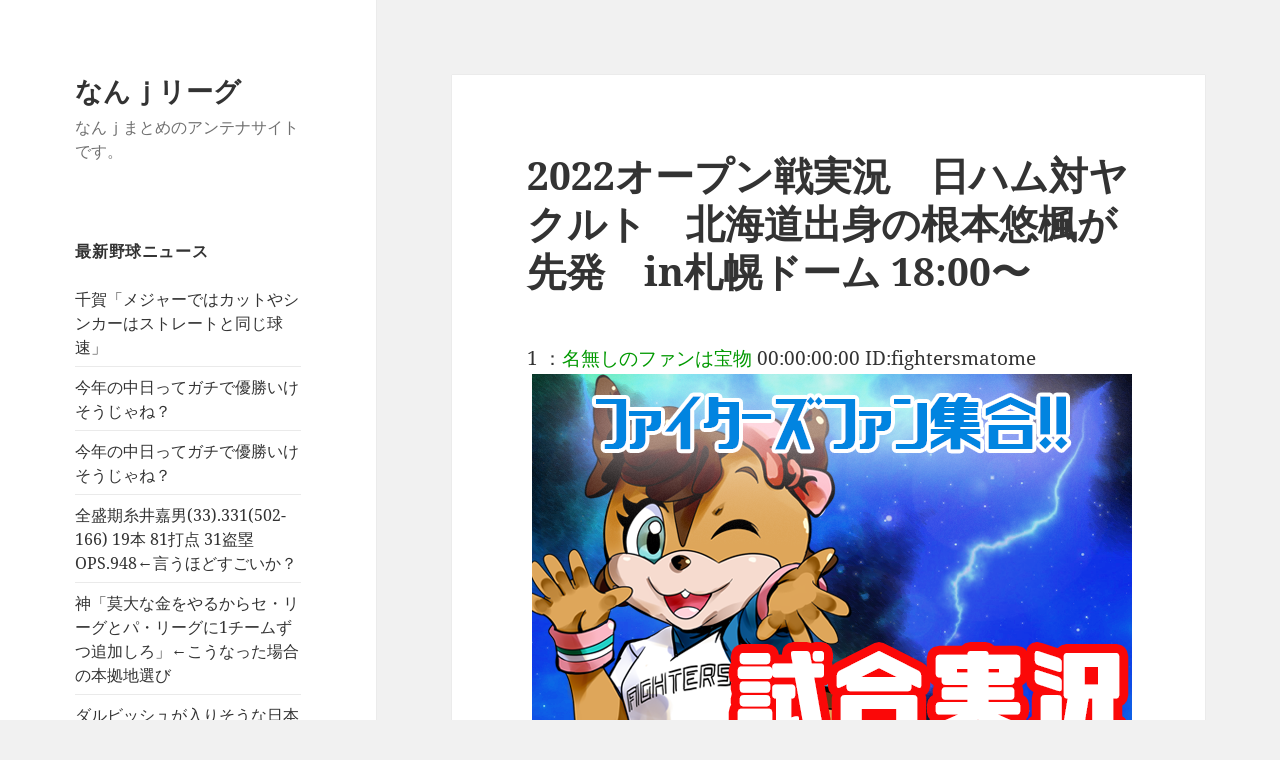

--- FILE ---
content_type: text/html; charset=UTF-8
request_url: https://xn--j-69txf.com/%E8%A9%A6%E5%90%88%E5%AE%9F%E6%B3%81/n-414545.html
body_size: 14487
content:
<!DOCTYPE html>
<html lang="ja" class="no-js">
<head>
	<meta charset="UTF-8">
	<meta name="viewport" content="width=device-width, initial-scale=1.0">
	<link rel="profile" href="https://gmpg.org/xfn/11">
	<link rel="pingback" href="https://xn--j-69txf.com/xmlrpc.php">
	<script>(function(html){html.className = html.className.replace(/\bno-js\b/,'js')})(document.documentElement);</script>
<title>2022オープン戦実況　日ハム対ヤクルト　北海道出身の根本悠楓が先発　in札幌ドーム 18:00〜 &#8211; なんｊリーグ</title>
<meta name='robots' content='max-image-preview:large' />
	<style>img:is([sizes="auto" i], [sizes^="auto," i]) { contain-intrinsic-size: 3000px 1500px }</style>
	<link rel="alternate" type="application/rss+xml" title="なんｊリーグ &raquo; フィード" href="https://xn--j-69txf.com/feed" />
<link rel="alternate" type="application/rss+xml" title="なんｊリーグ &raquo; コメントフィード" href="https://xn--j-69txf.com/comments/feed" />
<script>
window._wpemojiSettings = {"baseUrl":"https:\/\/s.w.org\/images\/core\/emoji\/16.0.1\/72x72\/","ext":".png","svgUrl":"https:\/\/s.w.org\/images\/core\/emoji\/16.0.1\/svg\/","svgExt":".svg","source":{"concatemoji":"https:\/\/xn--j-69txf.com\/wp-includes\/js\/wp-emoji-release.min.js?ver=6.8.3"}};
/*! This file is auto-generated */
!function(s,n){var o,i,e;function c(e){try{var t={supportTests:e,timestamp:(new Date).valueOf()};sessionStorage.setItem(o,JSON.stringify(t))}catch(e){}}function p(e,t,n){e.clearRect(0,0,e.canvas.width,e.canvas.height),e.fillText(t,0,0);var t=new Uint32Array(e.getImageData(0,0,e.canvas.width,e.canvas.height).data),a=(e.clearRect(0,0,e.canvas.width,e.canvas.height),e.fillText(n,0,0),new Uint32Array(e.getImageData(0,0,e.canvas.width,e.canvas.height).data));return t.every(function(e,t){return e===a[t]})}function u(e,t){e.clearRect(0,0,e.canvas.width,e.canvas.height),e.fillText(t,0,0);for(var n=e.getImageData(16,16,1,1),a=0;a<n.data.length;a++)if(0!==n.data[a])return!1;return!0}function f(e,t,n,a){switch(t){case"flag":return n(e,"\ud83c\udff3\ufe0f\u200d\u26a7\ufe0f","\ud83c\udff3\ufe0f\u200b\u26a7\ufe0f")?!1:!n(e,"\ud83c\udde8\ud83c\uddf6","\ud83c\udde8\u200b\ud83c\uddf6")&&!n(e,"\ud83c\udff4\udb40\udc67\udb40\udc62\udb40\udc65\udb40\udc6e\udb40\udc67\udb40\udc7f","\ud83c\udff4\u200b\udb40\udc67\u200b\udb40\udc62\u200b\udb40\udc65\u200b\udb40\udc6e\u200b\udb40\udc67\u200b\udb40\udc7f");case"emoji":return!a(e,"\ud83e\udedf")}return!1}function g(e,t,n,a){var r="undefined"!=typeof WorkerGlobalScope&&self instanceof WorkerGlobalScope?new OffscreenCanvas(300,150):s.createElement("canvas"),o=r.getContext("2d",{willReadFrequently:!0}),i=(o.textBaseline="top",o.font="600 32px Arial",{});return e.forEach(function(e){i[e]=t(o,e,n,a)}),i}function t(e){var t=s.createElement("script");t.src=e,t.defer=!0,s.head.appendChild(t)}"undefined"!=typeof Promise&&(o="wpEmojiSettingsSupports",i=["flag","emoji"],n.supports={everything:!0,everythingExceptFlag:!0},e=new Promise(function(e){s.addEventListener("DOMContentLoaded",e,{once:!0})}),new Promise(function(t){var n=function(){try{var e=JSON.parse(sessionStorage.getItem(o));if("object"==typeof e&&"number"==typeof e.timestamp&&(new Date).valueOf()<e.timestamp+604800&&"object"==typeof e.supportTests)return e.supportTests}catch(e){}return null}();if(!n){if("undefined"!=typeof Worker&&"undefined"!=typeof OffscreenCanvas&&"undefined"!=typeof URL&&URL.createObjectURL&&"undefined"!=typeof Blob)try{var e="postMessage("+g.toString()+"("+[JSON.stringify(i),f.toString(),p.toString(),u.toString()].join(",")+"));",a=new Blob([e],{type:"text/javascript"}),r=new Worker(URL.createObjectURL(a),{name:"wpTestEmojiSupports"});return void(r.onmessage=function(e){c(n=e.data),r.terminate(),t(n)})}catch(e){}c(n=g(i,f,p,u))}t(n)}).then(function(e){for(var t in e)n.supports[t]=e[t],n.supports.everything=n.supports.everything&&n.supports[t],"flag"!==t&&(n.supports.everythingExceptFlag=n.supports.everythingExceptFlag&&n.supports[t]);n.supports.everythingExceptFlag=n.supports.everythingExceptFlag&&!n.supports.flag,n.DOMReady=!1,n.readyCallback=function(){n.DOMReady=!0}}).then(function(){return e}).then(function(){var e;n.supports.everything||(n.readyCallback(),(e=n.source||{}).concatemoji?t(e.concatemoji):e.wpemoji&&e.twemoji&&(t(e.twemoji),t(e.wpemoji)))}))}((window,document),window._wpemojiSettings);
</script>
<style id='wp-emoji-styles-inline-css'>

	img.wp-smiley, img.emoji {
		display: inline !important;
		border: none !important;
		box-shadow: none !important;
		height: 1em !important;
		width: 1em !important;
		margin: 0 0.07em !important;
		vertical-align: -0.1em !important;
		background: none !important;
		padding: 0 !important;
	}
</style>
<link rel='stylesheet' id='wp-block-library-css' href='https://xn--j-69txf.com/wp-includes/css/dist/block-library/style.min.css?ver=6.8.3' media='all' />
<style id='wp-block-library-theme-inline-css'>
.wp-block-audio :where(figcaption){color:#555;font-size:13px;text-align:center}.is-dark-theme .wp-block-audio :where(figcaption){color:#ffffffa6}.wp-block-audio{margin:0 0 1em}.wp-block-code{border:1px solid #ccc;border-radius:4px;font-family:Menlo,Consolas,monaco,monospace;padding:.8em 1em}.wp-block-embed :where(figcaption){color:#555;font-size:13px;text-align:center}.is-dark-theme .wp-block-embed :where(figcaption){color:#ffffffa6}.wp-block-embed{margin:0 0 1em}.blocks-gallery-caption{color:#555;font-size:13px;text-align:center}.is-dark-theme .blocks-gallery-caption{color:#ffffffa6}:root :where(.wp-block-image figcaption){color:#555;font-size:13px;text-align:center}.is-dark-theme :root :where(.wp-block-image figcaption){color:#ffffffa6}.wp-block-image{margin:0 0 1em}.wp-block-pullquote{border-bottom:4px solid;border-top:4px solid;color:currentColor;margin-bottom:1.75em}.wp-block-pullquote cite,.wp-block-pullquote footer,.wp-block-pullquote__citation{color:currentColor;font-size:.8125em;font-style:normal;text-transform:uppercase}.wp-block-quote{border-left:.25em solid;margin:0 0 1.75em;padding-left:1em}.wp-block-quote cite,.wp-block-quote footer{color:currentColor;font-size:.8125em;font-style:normal;position:relative}.wp-block-quote:where(.has-text-align-right){border-left:none;border-right:.25em solid;padding-left:0;padding-right:1em}.wp-block-quote:where(.has-text-align-center){border:none;padding-left:0}.wp-block-quote.is-large,.wp-block-quote.is-style-large,.wp-block-quote:where(.is-style-plain){border:none}.wp-block-search .wp-block-search__label{font-weight:700}.wp-block-search__button{border:1px solid #ccc;padding:.375em .625em}:where(.wp-block-group.has-background){padding:1.25em 2.375em}.wp-block-separator.has-css-opacity{opacity:.4}.wp-block-separator{border:none;border-bottom:2px solid;margin-left:auto;margin-right:auto}.wp-block-separator.has-alpha-channel-opacity{opacity:1}.wp-block-separator:not(.is-style-wide):not(.is-style-dots){width:100px}.wp-block-separator.has-background:not(.is-style-dots){border-bottom:none;height:1px}.wp-block-separator.has-background:not(.is-style-wide):not(.is-style-dots){height:2px}.wp-block-table{margin:0 0 1em}.wp-block-table td,.wp-block-table th{word-break:normal}.wp-block-table :where(figcaption){color:#555;font-size:13px;text-align:center}.is-dark-theme .wp-block-table :where(figcaption){color:#ffffffa6}.wp-block-video :where(figcaption){color:#555;font-size:13px;text-align:center}.is-dark-theme .wp-block-video :where(figcaption){color:#ffffffa6}.wp-block-video{margin:0 0 1em}:root :where(.wp-block-template-part.has-background){margin-bottom:0;margin-top:0;padding:1.25em 2.375em}
</style>
<style id='classic-theme-styles-inline-css'>
/*! This file is auto-generated */
.wp-block-button__link{color:#fff;background-color:#32373c;border-radius:9999px;box-shadow:none;text-decoration:none;padding:calc(.667em + 2px) calc(1.333em + 2px);font-size:1.125em}.wp-block-file__button{background:#32373c;color:#fff;text-decoration:none}
</style>
<style id='global-styles-inline-css'>
:root{--wp--preset--aspect-ratio--square: 1;--wp--preset--aspect-ratio--4-3: 4/3;--wp--preset--aspect-ratio--3-4: 3/4;--wp--preset--aspect-ratio--3-2: 3/2;--wp--preset--aspect-ratio--2-3: 2/3;--wp--preset--aspect-ratio--16-9: 16/9;--wp--preset--aspect-ratio--9-16: 9/16;--wp--preset--color--black: #000000;--wp--preset--color--cyan-bluish-gray: #abb8c3;--wp--preset--color--white: #fff;--wp--preset--color--pale-pink: #f78da7;--wp--preset--color--vivid-red: #cf2e2e;--wp--preset--color--luminous-vivid-orange: #ff6900;--wp--preset--color--luminous-vivid-amber: #fcb900;--wp--preset--color--light-green-cyan: #7bdcb5;--wp--preset--color--vivid-green-cyan: #00d084;--wp--preset--color--pale-cyan-blue: #8ed1fc;--wp--preset--color--vivid-cyan-blue: #0693e3;--wp--preset--color--vivid-purple: #9b51e0;--wp--preset--color--dark-gray: #111;--wp--preset--color--light-gray: #f1f1f1;--wp--preset--color--yellow: #f4ca16;--wp--preset--color--dark-brown: #352712;--wp--preset--color--medium-pink: #e53b51;--wp--preset--color--light-pink: #ffe5d1;--wp--preset--color--dark-purple: #2e2256;--wp--preset--color--purple: #674970;--wp--preset--color--blue-gray: #22313f;--wp--preset--color--bright-blue: #55c3dc;--wp--preset--color--light-blue: #e9f2f9;--wp--preset--gradient--vivid-cyan-blue-to-vivid-purple: linear-gradient(135deg,rgba(6,147,227,1) 0%,rgb(155,81,224) 100%);--wp--preset--gradient--light-green-cyan-to-vivid-green-cyan: linear-gradient(135deg,rgb(122,220,180) 0%,rgb(0,208,130) 100%);--wp--preset--gradient--luminous-vivid-amber-to-luminous-vivid-orange: linear-gradient(135deg,rgba(252,185,0,1) 0%,rgba(255,105,0,1) 100%);--wp--preset--gradient--luminous-vivid-orange-to-vivid-red: linear-gradient(135deg,rgba(255,105,0,1) 0%,rgb(207,46,46) 100%);--wp--preset--gradient--very-light-gray-to-cyan-bluish-gray: linear-gradient(135deg,rgb(238,238,238) 0%,rgb(169,184,195) 100%);--wp--preset--gradient--cool-to-warm-spectrum: linear-gradient(135deg,rgb(74,234,220) 0%,rgb(151,120,209) 20%,rgb(207,42,186) 40%,rgb(238,44,130) 60%,rgb(251,105,98) 80%,rgb(254,248,76) 100%);--wp--preset--gradient--blush-light-purple: linear-gradient(135deg,rgb(255,206,236) 0%,rgb(152,150,240) 100%);--wp--preset--gradient--blush-bordeaux: linear-gradient(135deg,rgb(254,205,165) 0%,rgb(254,45,45) 50%,rgb(107,0,62) 100%);--wp--preset--gradient--luminous-dusk: linear-gradient(135deg,rgb(255,203,112) 0%,rgb(199,81,192) 50%,rgb(65,88,208) 100%);--wp--preset--gradient--pale-ocean: linear-gradient(135deg,rgb(255,245,203) 0%,rgb(182,227,212) 50%,rgb(51,167,181) 100%);--wp--preset--gradient--electric-grass: linear-gradient(135deg,rgb(202,248,128) 0%,rgb(113,206,126) 100%);--wp--preset--gradient--midnight: linear-gradient(135deg,rgb(2,3,129) 0%,rgb(40,116,252) 100%);--wp--preset--gradient--dark-gray-gradient-gradient: linear-gradient(90deg, rgba(17,17,17,1) 0%, rgba(42,42,42,1) 100%);--wp--preset--gradient--light-gray-gradient: linear-gradient(90deg, rgba(241,241,241,1) 0%, rgba(215,215,215,1) 100%);--wp--preset--gradient--white-gradient: linear-gradient(90deg, rgba(255,255,255,1) 0%, rgba(230,230,230,1) 100%);--wp--preset--gradient--yellow-gradient: linear-gradient(90deg, rgba(244,202,22,1) 0%, rgba(205,168,10,1) 100%);--wp--preset--gradient--dark-brown-gradient: linear-gradient(90deg, rgba(53,39,18,1) 0%, rgba(91,67,31,1) 100%);--wp--preset--gradient--medium-pink-gradient: linear-gradient(90deg, rgba(229,59,81,1) 0%, rgba(209,28,51,1) 100%);--wp--preset--gradient--light-pink-gradient: linear-gradient(90deg, rgba(255,229,209,1) 0%, rgba(255,200,158,1) 100%);--wp--preset--gradient--dark-purple-gradient: linear-gradient(90deg, rgba(46,34,86,1) 0%, rgba(66,48,123,1) 100%);--wp--preset--gradient--purple-gradient: linear-gradient(90deg, rgba(103,73,112,1) 0%, rgba(131,93,143,1) 100%);--wp--preset--gradient--blue-gray-gradient: linear-gradient(90deg, rgba(34,49,63,1) 0%, rgba(52,75,96,1) 100%);--wp--preset--gradient--bright-blue-gradient: linear-gradient(90deg, rgba(85,195,220,1) 0%, rgba(43,180,211,1) 100%);--wp--preset--gradient--light-blue-gradient: linear-gradient(90deg, rgba(233,242,249,1) 0%, rgba(193,218,238,1) 100%);--wp--preset--font-size--small: 13px;--wp--preset--font-size--medium: 20px;--wp--preset--font-size--large: 36px;--wp--preset--font-size--x-large: 42px;--wp--preset--spacing--20: 0.44rem;--wp--preset--spacing--30: 0.67rem;--wp--preset--spacing--40: 1rem;--wp--preset--spacing--50: 1.5rem;--wp--preset--spacing--60: 2.25rem;--wp--preset--spacing--70: 3.38rem;--wp--preset--spacing--80: 5.06rem;--wp--preset--shadow--natural: 6px 6px 9px rgba(0, 0, 0, 0.2);--wp--preset--shadow--deep: 12px 12px 50px rgba(0, 0, 0, 0.4);--wp--preset--shadow--sharp: 6px 6px 0px rgba(0, 0, 0, 0.2);--wp--preset--shadow--outlined: 6px 6px 0px -3px rgba(255, 255, 255, 1), 6px 6px rgba(0, 0, 0, 1);--wp--preset--shadow--crisp: 6px 6px 0px rgba(0, 0, 0, 1);}:where(.is-layout-flex){gap: 0.5em;}:where(.is-layout-grid){gap: 0.5em;}body .is-layout-flex{display: flex;}.is-layout-flex{flex-wrap: wrap;align-items: center;}.is-layout-flex > :is(*, div){margin: 0;}body .is-layout-grid{display: grid;}.is-layout-grid > :is(*, div){margin: 0;}:where(.wp-block-columns.is-layout-flex){gap: 2em;}:where(.wp-block-columns.is-layout-grid){gap: 2em;}:where(.wp-block-post-template.is-layout-flex){gap: 1.25em;}:where(.wp-block-post-template.is-layout-grid){gap: 1.25em;}.has-black-color{color: var(--wp--preset--color--black) !important;}.has-cyan-bluish-gray-color{color: var(--wp--preset--color--cyan-bluish-gray) !important;}.has-white-color{color: var(--wp--preset--color--white) !important;}.has-pale-pink-color{color: var(--wp--preset--color--pale-pink) !important;}.has-vivid-red-color{color: var(--wp--preset--color--vivid-red) !important;}.has-luminous-vivid-orange-color{color: var(--wp--preset--color--luminous-vivid-orange) !important;}.has-luminous-vivid-amber-color{color: var(--wp--preset--color--luminous-vivid-amber) !important;}.has-light-green-cyan-color{color: var(--wp--preset--color--light-green-cyan) !important;}.has-vivid-green-cyan-color{color: var(--wp--preset--color--vivid-green-cyan) !important;}.has-pale-cyan-blue-color{color: var(--wp--preset--color--pale-cyan-blue) !important;}.has-vivid-cyan-blue-color{color: var(--wp--preset--color--vivid-cyan-blue) !important;}.has-vivid-purple-color{color: var(--wp--preset--color--vivid-purple) !important;}.has-black-background-color{background-color: var(--wp--preset--color--black) !important;}.has-cyan-bluish-gray-background-color{background-color: var(--wp--preset--color--cyan-bluish-gray) !important;}.has-white-background-color{background-color: var(--wp--preset--color--white) !important;}.has-pale-pink-background-color{background-color: var(--wp--preset--color--pale-pink) !important;}.has-vivid-red-background-color{background-color: var(--wp--preset--color--vivid-red) !important;}.has-luminous-vivid-orange-background-color{background-color: var(--wp--preset--color--luminous-vivid-orange) !important;}.has-luminous-vivid-amber-background-color{background-color: var(--wp--preset--color--luminous-vivid-amber) !important;}.has-light-green-cyan-background-color{background-color: var(--wp--preset--color--light-green-cyan) !important;}.has-vivid-green-cyan-background-color{background-color: var(--wp--preset--color--vivid-green-cyan) !important;}.has-pale-cyan-blue-background-color{background-color: var(--wp--preset--color--pale-cyan-blue) !important;}.has-vivid-cyan-blue-background-color{background-color: var(--wp--preset--color--vivid-cyan-blue) !important;}.has-vivid-purple-background-color{background-color: var(--wp--preset--color--vivid-purple) !important;}.has-black-border-color{border-color: var(--wp--preset--color--black) !important;}.has-cyan-bluish-gray-border-color{border-color: var(--wp--preset--color--cyan-bluish-gray) !important;}.has-white-border-color{border-color: var(--wp--preset--color--white) !important;}.has-pale-pink-border-color{border-color: var(--wp--preset--color--pale-pink) !important;}.has-vivid-red-border-color{border-color: var(--wp--preset--color--vivid-red) !important;}.has-luminous-vivid-orange-border-color{border-color: var(--wp--preset--color--luminous-vivid-orange) !important;}.has-luminous-vivid-amber-border-color{border-color: var(--wp--preset--color--luminous-vivid-amber) !important;}.has-light-green-cyan-border-color{border-color: var(--wp--preset--color--light-green-cyan) !important;}.has-vivid-green-cyan-border-color{border-color: var(--wp--preset--color--vivid-green-cyan) !important;}.has-pale-cyan-blue-border-color{border-color: var(--wp--preset--color--pale-cyan-blue) !important;}.has-vivid-cyan-blue-border-color{border-color: var(--wp--preset--color--vivid-cyan-blue) !important;}.has-vivid-purple-border-color{border-color: var(--wp--preset--color--vivid-purple) !important;}.has-vivid-cyan-blue-to-vivid-purple-gradient-background{background: var(--wp--preset--gradient--vivid-cyan-blue-to-vivid-purple) !important;}.has-light-green-cyan-to-vivid-green-cyan-gradient-background{background: var(--wp--preset--gradient--light-green-cyan-to-vivid-green-cyan) !important;}.has-luminous-vivid-amber-to-luminous-vivid-orange-gradient-background{background: var(--wp--preset--gradient--luminous-vivid-amber-to-luminous-vivid-orange) !important;}.has-luminous-vivid-orange-to-vivid-red-gradient-background{background: var(--wp--preset--gradient--luminous-vivid-orange-to-vivid-red) !important;}.has-very-light-gray-to-cyan-bluish-gray-gradient-background{background: var(--wp--preset--gradient--very-light-gray-to-cyan-bluish-gray) !important;}.has-cool-to-warm-spectrum-gradient-background{background: var(--wp--preset--gradient--cool-to-warm-spectrum) !important;}.has-blush-light-purple-gradient-background{background: var(--wp--preset--gradient--blush-light-purple) !important;}.has-blush-bordeaux-gradient-background{background: var(--wp--preset--gradient--blush-bordeaux) !important;}.has-luminous-dusk-gradient-background{background: var(--wp--preset--gradient--luminous-dusk) !important;}.has-pale-ocean-gradient-background{background: var(--wp--preset--gradient--pale-ocean) !important;}.has-electric-grass-gradient-background{background: var(--wp--preset--gradient--electric-grass) !important;}.has-midnight-gradient-background{background: var(--wp--preset--gradient--midnight) !important;}.has-small-font-size{font-size: var(--wp--preset--font-size--small) !important;}.has-medium-font-size{font-size: var(--wp--preset--font-size--medium) !important;}.has-large-font-size{font-size: var(--wp--preset--font-size--large) !important;}.has-x-large-font-size{font-size: var(--wp--preset--font-size--x-large) !important;}
:where(.wp-block-post-template.is-layout-flex){gap: 1.25em;}:where(.wp-block-post-template.is-layout-grid){gap: 1.25em;}
:where(.wp-block-columns.is-layout-flex){gap: 2em;}:where(.wp-block-columns.is-layout-grid){gap: 2em;}
:root :where(.wp-block-pullquote){font-size: 1.5em;line-height: 1.6;}
</style>
<link rel='stylesheet' id='contact-form-7-css' href='https://xn--j-69txf.com/wp-content/plugins/contact-form-7/includes/css/styles.css?ver=6.1.1' media='all' />
<link rel='stylesheet' id='rss-antenna-style-css' href='https://xn--j-69txf.com/wp-content/plugins/rss-antenna/rss-antenna.css?ver=2.2.0' media='all' />
<link rel='stylesheet' id='twentyfifteen-fonts-css' href='https://xn--j-69txf.com/wp-content/themes/twentyfifteen/assets/fonts/noto-sans-plus-noto-serif-plus-inconsolata.css?ver=20230328' media='all' />
<link rel='stylesheet' id='genericons-css' href='https://xn--j-69txf.com/wp-content/themes/twentyfifteen/genericons/genericons.css?ver=20201026' media='all' />
<link rel='stylesheet' id='twentyfifteen-style-css' href='https://xn--j-69txf.com/wp-content/themes/twentyfifteen/style.css?ver=20250415' media='all' />
<link rel='stylesheet' id='twentyfifteen-block-style-css' href='https://xn--j-69txf.com/wp-content/themes/twentyfifteen/css/blocks.css?ver=20240715' media='all' />
<script src="https://xn--j-69txf.com/wp-includes/js/jquery/jquery.min.js?ver=3.7.1" id="jquery-core-js"></script>
<script src="https://xn--j-69txf.com/wp-includes/js/jquery/jquery-migrate.min.js?ver=3.4.1" id="jquery-migrate-js"></script>
<script id="twentyfifteen-script-js-extra">
var screenReaderText = {"expand":"<span class=\"screen-reader-text\">\u30b5\u30d6\u30e1\u30cb\u30e5\u30fc\u3092\u5c55\u958b<\/span>","collapse":"<span class=\"screen-reader-text\">\u30b5\u30d6\u30e1\u30cb\u30e5\u30fc\u3092\u9589\u3058\u308b<\/span>"};
</script>
<script src="https://xn--j-69txf.com/wp-content/themes/twentyfifteen/js/functions.js?ver=20250303" id="twentyfifteen-script-js" defer data-wp-strategy="defer"></script>
<link rel="https://api.w.org/" href="https://xn--j-69txf.com/wp-json/" /><link rel="alternate" title="JSON" type="application/json" href="https://xn--j-69txf.com/wp-json/wp/v2/posts/414545" /><link rel="EditURI" type="application/rsd+xml" title="RSD" href="https://xn--j-69txf.com/xmlrpc.php?rsd" />
<meta name="generator" content="WordPress 6.8.3" />
<link rel="canonical" href="https://xn--j-69txf.com/%e8%a9%a6%e5%90%88%e5%ae%9f%e6%b3%81/n-414545.html" />
<link rel='shortlink' href='https://xn--j-69txf.com/?p=414545' />
<link rel="alternate" title="oEmbed (JSON)" type="application/json+oembed" href="https://xn--j-69txf.com/wp-json/oembed/1.0/embed?url=https%3A%2F%2Fxn--j-69txf.com%2F%25e8%25a9%25a6%25e5%2590%2588%25e5%25ae%259f%25e6%25b3%2581%2Fn-414545.html" />
<link rel="alternate" title="oEmbed (XML)" type="text/xml+oembed" href="https://xn--j-69txf.com/wp-json/oembed/1.0/embed?url=https%3A%2F%2Fxn--j-69txf.com%2F%25e8%25a9%25a6%25e5%2590%2588%25e5%25ae%259f%25e6%25b3%2581%2Fn-414545.html&#038;format=xml" />
</head>

<body class="wp-singular post-template-default single single-post postid-414545 single-format-standard wp-embed-responsive wp-theme-twentyfifteen">
<div id="page" class="hfeed site">
	<a class="skip-link screen-reader-text" href="#content">
		コンテンツへスキップ	</a>

	<div id="sidebar" class="sidebar">
		<header id="masthead" class="site-header">
			<div class="site-branding">
										<p class="site-title"><a href="https://xn--j-69txf.com/" rel="home" >なんｊリーグ</a></p>
												<p class="site-description">なんｊまとめのアンテナサイトです。</p>
										<button class="secondary-toggle">﻿メニューとウィジェット</button>
			</div><!-- .site-branding -->
		</header><!-- .site-header -->

			<div id="secondary" class="secondary">

					<nav id="site-navigation" class="main-navigation">
							</nav><!-- .main-navigation -->
		
		
					<div id="widget-area" class="widget-area" role="complementary">
				
		<aside id="recent-posts-2" class="widget widget_recent_entries">
		<h2 class="widget-title">最新野球ニュース</h2><nav aria-label="最新野球ニュース">
		<ul>
											<li>
					<a href="https://xn--j-69txf.com/mlb/n-727782.html">千賀「メジャーではカットやシンカーはストレートと同じ球速」</a>
									</li>
											<li>
					<a href="https://xn--j-69txf.com/%e4%b8%ad%e6%97%a5%e3%83%89%e3%83%a9%e3%82%b4%e3%83%b3%e3%82%ba/n-727778.html">今年の中日ってガチで優勝いけそうじゃね？</a>
									</li>
											<li>
					<a href="https://xn--j-69txf.com/%e4%b8%ad%e6%97%a5%e3%83%89%e3%83%a9%e3%82%b4%e3%83%b3%e3%82%ba/n-727780.html">今年の中日ってガチで優勝いけそうじゃね？</a>
									</li>
											<li>
					<a href="https://xn--j-69txf.com/%e9%87%8e%e7%90%83%e9%9b%91%e8%ab%87/n-727776.html">全盛期糸井嘉男(33).331(502-166) 19本 81打点 31盗塁 OPS.948←言うほどすごいか？</a>
									</li>
											<li>
					<a href="https://xn--j-69txf.com/%e3%83%97%e3%83%ad%e9%87%8e%e7%90%83%e5%85%a8%e8%88%ac/n-727774.html">神「莫大な金をやるからセ・リーグとパ・リーグに1チームずつ追加しろ」←こうなった場合の本拠地選び</a>
									</li>
											<li>
					<a href="https://xn--j-69txf.com/mlb/n-727772.html">ダルビッシュが入りそうな日本の球団ｗｗｗｗｗｗｗ</a>
									</li>
											<li>
					<a href="https://xn--j-69txf.com/%e9%87%8e%e7%90%83%e9%9b%91%e8%ab%87/n-727770.html">プロ野球史上最低最悪な複数年契約って</a>
									</li>
											<li>
					<a href="https://xn--j-69txf.com/%e5%a4%a7%e8%b0%b7%e7%bf%94%e5%b9%b3/n-727768.html">大谷翔平、コメント全文</a>
									</li>
											<li>
					<a href="https://xn--j-69txf.com/%e5%a4%a7%e8%b0%b7%e7%bf%94%e5%b9%b3/n-727766.html">大谷翔平、夕食会で英語スピーチ　コメント全文がこちら</a>
									</li>
											<li>
					<a href="https://xn--j-69txf.com/%e9%87%8e%e7%90%83%e9%9b%91%e8%ab%87/n-727764.html">ヒカキン、ブルージェイズ岡本と友達だったｗｗｗｗｗ</a>
									</li>
											<li>
					<a href="https://xn--j-69txf.com/%e9%87%8e%e7%90%83%e3%83%8d%e3%82%bf/n-727762.html">カレーの具界の4番打者←何が思い浮かんだ？</a>
									</li>
											<li>
					<a href="https://xn--j-69txf.com/%e3%81%8a%e7%ac%91%e3%81%84%e8%8a%b8%e4%ba%ba/n-727760.html">アメトーーク、「ジャンプ打ち切り漫画大好き芸人」をやらない…</a>
									</li>
											<li>
					<a href="https://xn--j-69txf.com/%e3%83%9b%e3%83%bc%e3%82%af%e3%82%b9/n-727758.html">佐々木麟太郎ってメジャーのドラフトから漏れたら即SB入りすんの？</a>
									</li>
											<li>
					<a href="https://xn--j-69txf.com/%e9%87%8e%e7%90%83%e9%9b%91%e8%ab%87/n-727756.html">引退した野球選手「めちゃくちゃ金持ってます」←引退後も仕事する理由</a>
									</li>
											<li>
					<a href="https://xn--j-69txf.com/%e3%83%80%e3%83%ab%e3%83%93%e3%83%83%e3%82%b7%e3%83%a5%e6%9c%89/n-727754.html">ダルビッシュ「引退宣言？あれ嘘やで」</a>
									</li>
											<li>
					<a href="https://xn--j-69txf.com/%e4%b8%ad%e6%97%a5%e3%83%89%e3%83%a9%e3%82%b4%e3%83%b3%e3%82%ba/n-727752.html">中日・バンテリンドーム改修工事進む　左中間ウイング席工事が本格化</a>
									</li>
											<li>
					<a href="https://xn--j-69txf.com/%e3%81%8a%e7%ac%91%e3%81%84%e8%8a%b8%e4%ba%ba/n-727748.html">ウエストランド井口「野球ファンは冗談通じない。サッカーファンは笑って許すが野球ファンは本気で怒る」</a>
									</li>
											<li>
					<a href="https://xn--j-69txf.com/%e3%82%b2%e3%83%bc%e3%83%a0%e3%83%bb%e6%bc%ab%e7%94%bb/n-727750.html">マリオの野球ゲームが出ない理由、誰もわからない</a>
									</li>
											<li>
					<a href="https://xn--j-69txf.com/%e9%87%8e%e7%90%83%e3%83%8d%e3%82%bf/n-727746.html">「強いチームは守備を重視して弱いチームは打力を重視する」←これ</a>
									</li>
											<li>
					<a href="https://xn--j-69txf.com/mlb/n-727744.html">ダルビッシュに引退騒動　本人は「まだ引退は発表しません。今はリハビリに…」と否定</a>
									</li>
											<li>
					<a href="https://xn--j-69txf.com/%e4%b8%ad%e6%97%a5%e3%83%89%e3%83%a9%e3%82%b4%e3%83%b3%e3%82%baob/n-727740.html">山本昌「おい！焼肉行くぞ！」</a>
									</li>
											<li>
					<a href="https://xn--j-69txf.com/%e5%a4%a7%e8%b0%b7%e7%bf%94%e5%b9%b3/n-727736.html">【MLB】大谷翔平「メジャー9年目で日本人通算本塁打、長打、打点、四球、WARを更新しそうです」←これ</a>
									</li>
											<li>
					<a href="https://xn--j-69txf.com/%e5%a4%a7%e8%b0%b7%e7%bf%94%e5%b9%b3/n-727735.html">【MLB】大谷翔平「メジャー9年目で日本人通算本塁打、長打、打点、四球、WARを更新しそうです」←これ</a>
									</li>
											<li>
					<a href="https://xn--j-69txf.com/%e5%a4%a7%e8%b0%b7%e7%bf%94%e5%b9%b3/n-727734.html">【MLB】大谷翔平「メジャー9年目で日本人通算本塁打、長打、打点、四球、WARを更新しそうです」←これ</a>
									</li>
											<li>
					<a href="https://xn--j-69txf.com/%e3%83%9b%e3%83%bc%e3%82%af%e3%82%b9/n-727742.html">牧原大成WBC出場に3日熟考「行かなかったら後悔する」</a>
									</li>
											<li>
					<a href="https://xn--j-69txf.com/%e6%97%a5%e6%9c%ac%e3%83%8f%e3%83%a0%e3%83%95%e3%82%a1%e3%82%a4%e3%82%bf%e3%83%bc%e3%82%ba/n-727732.html">王柏融(23) 116試合 .414(483-200) 29本 105打点 OPS1.165←日本で通用しなかった理由</a>
									</li>
											<li>
					<a href="https://xn--j-69txf.com/%e5%a4%a7%e8%b0%b7%e7%bf%94%e5%b9%b3/n-727730.html">大谷翔平が19歳でメジャー挑戦していたら、ダルビッシュor野茂英雄クラスで終わっていた事実</a>
									</li>
											<li>
					<a href="https://xn--j-69txf.com/%e8%aa%ad%e5%a3%b2%e3%82%b8%e3%83%a3%e3%82%a4%e3%82%a2%e3%83%b3%e3%83%84/n-727724.html">【朗報】巨人、松本と則本の獲得で一気に優勝候補になる</a>
									</li>
											<li>
					<a href="https://xn--j-69txf.com/%e3%82%b2%e3%83%bc%e3%83%a0/n-727728.html">リメイク版のドラクエ2のこれじゃない感</a>
									</li>
											<li>
					<a href="https://xn--j-69txf.com/%e3%81%aa%e3%82%93g%e3%81%8a%e3%82%93j%e3%81%aa%e3%82%93j/n-727726.html">近所にあったら嬉しい店←どこが思い浮かんだ？</a>
									</li>
											<li>
					<a href="https://xn--j-69txf.com/mlb/n-727722.html">スポーツ紙デスク「佐藤輝はWBCアメリカラウンド敗退後にそのままアメリカに残る可能性もある」</a>
									</li>
											<li>
					<a href="https://xn--j-69txf.com/mlb/n-727720.html">菅野智之（ヤフコメ民・巨人ファン絶賛、WBC選出）←こいつがMLBで契約をもらえない理由</a>
									</li>
											<li>
					<a href="https://xn--j-69txf.com/%e5%8d%83%e8%91%89%e3%83%ad%e3%83%83%e3%83%86%e3%83%9e%e3%83%aa%e3%83%bc%e3%83%b3%e3%82%ba/n-727717.html">今年のパ・リーグは「千葉ロッテマリーンズ」が台風の目になりそうじゃね？</a>
									</li>
											<li>
					<a href="https://xn--j-69txf.com/mlb/n-727711.html">野球、ドジャースかそれ以外のメジャー球団かになってしまう</a>
									</li>
											<li>
					<a href="https://xn--j-69txf.com/%e3%83%9b%e3%83%bc%e3%82%af%e3%82%b9/n-727715.html">イヒネが外野の守備も取り組む「出場できるところがあればどこでも」</a>
									</li>
											<li>
					<a href="https://xn--j-69txf.com/fa/n-727709.html">岡田彰布氏、ポスティング制度に苦言「終わってしまうよ。日本の野球」</a>
									</li>
											<li>
					<a href="https://xn--j-69txf.com/%e4%b8%ad%e6%97%a5%e3%83%89%e3%83%a9%e3%82%b4%e3%83%b3%e3%82%ba/n-727707.html">中日って打線が強くなったら滅茶苦茶強くなるんじゃね？</a>
									</li>
											<li>
					<a href="https://xn--j-69txf.com/%e9%9b%91%e8%ab%87%e6%9e%a0/n-727713.html">【衝撃】SASUKEのギャラｗｗｗｗｗｗｗｗｗｗｗｗ</a>
									</li>
											<li>
					<a href="https://xn--j-69txf.com/%e9%87%8e%e7%90%83%e9%9b%91%e8%ab%87/n-727705.html">辰己FA先見つからず残留。5年連続ゴールデングラブなのにどうして？？？</a>
									</li>
											<li>
					<a href="https://xn--j-69txf.com/%e9%87%8e%e7%90%83%e9%9b%91%e8%ab%87/n-727703.html">10億稼いで10億使いきったプロ野球選手の使い道の内訳wwwwwwwww</a>
									</li>
											<li>
					<a href="https://xn--j-69txf.com/%e9%87%8e%e7%90%83%e9%9b%91%e8%ab%87/n-727699.html">人的補償のプロテクト枠は1人増やせる代わりに1千万を球団に払えば解決じゃん</a>
									</li>
											<li>
					<a href="https://xn--j-69txf.com/%e4%b8%ad%e6%97%a5%e3%83%89%e3%83%a9%e3%82%b4%e3%83%b3%e3%82%ba/n-727697.html">立浪「根尾（立浪が監督就任時で4年目）は打撃と遊撃守備がプロのレベルに達してなかった」←これ</a>
									</li>
											<li>
					<a href="https://xn--j-69txf.com/%e3%83%9b%e3%83%bc%e3%82%af%e3%82%b9/n-727701.html">周東佑京、本音もポロリ「WBCのスタメンは怖い」</a>
									</li>
											<li>
					<a href="https://xn--j-69txf.com/%e3%82%b9%e3%83%9d%e3%83%bc%e3%83%84%e5%85%a8%e8%88%ac/n-727695.html">【朗報】卓球の水谷選手、一晩で２１００万円稼ぐ</a>
									</li>
											<li>
					<a href="https://xn--j-69txf.com/%e3%83%97%e3%83%ad%e9%87%8e%e7%90%83%e5%85%a8%e8%88%ac/n-727691.html">阪神・佐藤輝明&#8221;電撃引退&#8221;も　交渉決裂間近で目指す&#8221;浪人メジャー移籍&#8221;というウルトラC</a>
									</li>
											<li>
					<a href="https://xn--j-69txf.com/%e8%aa%ad%e5%a3%b2%e3%82%b8%e3%83%a3%e3%82%a4%e3%82%a2%e3%83%b3%e3%83%84/n-727689.html">巨人選手「阿部監督とゴルフなんてキツイっす&#x1f4a6;」リチャード「俺いけますよ」</a>
									</li>
											<li>
					<a href="https://xn--j-69txf.com/%e9%87%8e%e7%90%83%e9%9b%91%e8%ab%87/n-727693.html">佐々木麟太郎ってメジャーのドラフトから漏れたらソフトバンク入りすんの？</a>
									</li>
											<li>
					<a href="https://xn--j-69txf.com/%e3%82%b0%e3%83%ab%e3%83%a1/n-727685.html">ブルボンで一番おいしいお菓子</a>
									</li>
											<li>
					<a href="https://xn--j-69txf.com/%e9%87%8e%e7%90%83%e9%9b%91%e8%ab%87/n-727682.html">10億稼いで10億使いきったプロ野球選手の使い道の内訳ｗｗｗ</a>
									</li>
											<li>
					<a href="https://xn--j-69txf.com/%e9%87%8e%e7%90%83%e9%9b%91%e8%ab%87/n-727681.html">10億稼いで10億使いきったプロ野球選手の使い道の内訳ｗｗｗ</a>
									</li>
											<li>
					<a href="https://xn--j-69txf.com/%e9%87%8e%e7%90%83%e3%83%8d%e3%82%bf/n-727679.html">パワプロで←&#x2199;↓&#x2198;→で全球種変化量1の投手って使えるのか？</a>
									</li>
											<li>
					<a href="https://xn--j-69txf.com/%e3%83%9b%e3%83%bc%e3%82%af%e3%82%b9/n-727687.html">藤井皓哉がリハビリ組へ</a>
									</li>
											<li>
					<a href="https://xn--j-69txf.com/%e8%aa%ad%e5%a3%b2%e3%82%b8%e3%83%a3%e3%82%a4%e3%82%a2%e3%83%b3%e3%83%84/n-727677.html">阿部慎之助、OBハラスメントを受ける</a>
									</li>
											<li>
					<a href="https://xn--j-69txf.com/%e5%a4%a7%e8%b0%b7%e7%bf%94%e5%b9%b3/n-727675.html">大谷（資産1000億）が新球団作ってNPBに参入するわって言ったら</a>
									</li>
											<li>
					<a href="https://xn--j-69txf.com/%e6%a5%bd%e5%a4%a9%e3%82%a4%e3%83%bc%e3%82%b0%e3%83%ab%e3%82%b9/n-727671.html">辰己FA先見つからず残留。5年連続ゴールデングラブなのにどうして？？？</a>
									</li>
											<li>
					<a href="https://xn--j-69txf.com/%e3%83%97%e3%83%ad%e9%87%8e%e7%90%83%e5%85%a8%e8%88%ac/n-727673.html">CSのアドバンテージ　10差以上でVなら「2勝」ってどう？</a>
									</li>
											<li>
					<a href="https://xn--j-69txf.com/%e9%87%8e%e7%90%83%e9%9b%91%e8%ab%87/n-727669.html">奄美唯一のバッティングセンターが危機、支援募る「サッカーやバスケで野球人口減った」</a>
									</li>
											<li>
					<a href="https://xn--j-69txf.com/%e4%b8%ad%e6%97%a5%e3%83%89%e3%83%a9%e3%82%b4%e3%83%b3%e3%82%baob/n-727665.html">中田翔さんのWBCスタメン予想www</a>
									</li>
											<li>
					<a href="https://xn--j-69txf.com/%e9%98%aa%e7%a5%9e%e3%82%bf%e3%82%a4%e3%82%ac%e3%83%bc%e3%82%b9/n-727667.html">阪神のスター選手で生え抜きで引退までいたのって掛布くらいじゃね？</a>
									</li>
											<li>
					<a href="https://xn--j-69txf.com/%e9%87%8e%e7%90%83%e3%83%8d%e3%82%bf/n-727661.html">球団スカウト「トライアウトでこの選手全打者に長打打たれてたけど取る予定だから獲得っと」</a>
									</li>
											<li>
					<a href="https://xn--j-69txf.com/%e3%83%9b%e3%83%bc%e3%82%af%e3%82%b9/n-727655.html">ホークス選手の契約更改　36人が年俸アップ</a>
									</li>
											<li>
					<a href="https://xn--j-69txf.com/%e5%9c%b0%e5%9f%9f%e3%83%8d%e3%82%bf/n-727663.html">沖縄旅行行ってきたんだが、沖縄最強じゃね？</a>
									</li>
											<li>
					<a href="https://xn--j-69txf.com/%e9%87%8e%e7%90%83%e9%9b%91%e8%ab%87/n-727658.html">野球ってその内、一切タダで見れなくなりそうだよな</a>
									</li>
											<li>
					<a href="https://xn--j-69txf.com/%e9%87%8e%e7%90%83%e9%9b%91%e8%ab%87/n-727657.html">野球ってその内、一切タダで見れなくなりそうだよな</a>
									</li>
											<li>
					<a href="https://xn--j-69txf.com/mlb/n-727653.html">来シーズンのロサンゼルス・ドジャース、さすがに頭がおかしすぎるｗｗｗ</a>
									</li>
											<li>
					<a href="https://xn--j-69txf.com/%e4%b8%ad%e6%97%a5%e3%83%89%e3%83%a9%e3%82%b4%e3%83%b3%e3%82%ba/n-727647.html">亡命し中日からメジャーに行ったジャリエル・ロドリゲス、WBCキューバ代表に参加すると発表</a>
									</li>
											<li>
					<a href="https://xn--j-69txf.com/%e3%83%9b%e3%83%bc%e3%82%af%e3%82%b9/n-727651.html">ホークス選手達今年も寒行に　風呂が故障するも続行するｗｗｗ</a>
									</li>
											<li>
					<a href="https://xn--j-69txf.com/%e9%98%aa%e7%a5%9e%e3%82%bf%e3%82%a4%e3%82%ac%e3%83%bc%e3%82%b9/n-727649.html">「ミスタータイガース」←結局、誰なんや…？</a>
									</li>
											<li>
					<a href="https://xn--j-69txf.com/mlb/n-727645.html">メジャーリーガーさん、ドジャースに行きたくてしょうがない模様</a>
									</li>
											<li>
					<a href="https://xn--j-69txf.com/%e3%82%b0%e3%83%ab%e3%83%a1/n-727641.html">カレーの具界の4番打者←何が思い浮かんだ？</a>
									</li>
											<li>
					<a href="https://xn--j-69txf.com/%e9%87%8e%e7%90%83%e9%9b%91%e8%ab%87/n-727639.html">神「莫大な金をやるからセ・リーグとパリーグに1チームずつ追加しろ」←こうなった場合の本拠地選び</a>
									</li>
											<li>
					<a href="https://xn--j-69txf.com/%e8%aa%ad%e5%a3%b2%e3%82%b8%e3%83%a3%e3%82%a4%e3%82%a2%e3%83%b3%e3%83%84/n-727643.html">【悲報】巨人大物OB、阿部監督とフロントにブチギレｗｗｗｗｗｗ</a>
									</li>
											<li>
					<a href="https://xn--j-69txf.com/%e3%83%93%e3%83%83%e3%82%b0%e3%83%9c%e3%82%b9%e3%83%bb%e6%96%b0%e5%ba%84%e7%9b%a3%e7%9d%a3/n-727635.html">【2021年】日ハム新庄監督「いい選手を獲ってきて、は面白くない」</a>
									</li>
											<li>
					<a href="https://xn--j-69txf.com/%e9%98%aa%e7%a5%9e%e3%82%bf%e3%82%a4%e3%82%ac%e3%83%bc%e3%82%b9/n-727637.html">記者「佐藤輝明は”WBC後に帰国せず米国に居座る”など超強引な手法を取る可能性もありえる」</a>
									</li>
											<li>
					<a href="https://xn--j-69txf.com/%e9%87%8e%e7%90%83%e9%9b%91%e8%ab%87/n-727632.html">今年のストーブリーグ優勝チームｗｗｗｗｗｗｗｗ</a>
									</li>
											<li>
					<a href="https://xn--j-69txf.com/%e9%87%8e%e7%90%83%e9%9b%91%e8%ab%87/n-727631.html">今年のストーブリーグ優勝チームｗｗｗｗｗｗｗｗ</a>
									</li>
											<li>
					<a href="https://xn--j-69txf.com/%e3%83%97%e3%83%ad%e9%87%8e%e7%90%83/n-727629.html">プロ野球 今季からCSファイナルのアドバンテージ見直しへ　10差以上でVなら「2勝」…新たな条件導入</a>
									</li>
											<li>
					<a href="https://xn--j-69txf.com/%e6%a5%bd%e5%a4%a9%e3%82%a4%e3%83%bc%e3%82%b0%e3%83%ab%e3%82%b9/n-727627.html">【緊急】楽天ファン集合【田中人的補償】</a>
									</li>
											<li>
					<a href="https://xn--j-69txf.com/%e3%83%9b%e3%83%bc%e3%82%af%e3%82%b9/n-727625.html">牧原大成が太っ腹な神対応　報道陣とファンにうどんを250食用意</a>
									</li>
											<li>
					<a href="https://xn--j-69txf.com/%e5%9c%b0%e5%9f%9f%e3%83%8d%e3%82%bf/n-727623.html">北海道(広いです、食べ物うまいです、自然豊かです、冬は雪合戦とか雪だるまで遊べます)</a>
									</li>
											<li>
					<a href="https://xn--j-69txf.com/%e4%b8%ad%e6%97%a5%e3%83%89%e3%83%a9%e3%82%b4%e3%83%b3%e3%82%ba/n-727621.html">中日ドラゴンズはなぜ集客好調？成績低迷も戦略充実</a>
									</li>
											<li>
					<a href="https://xn--j-69txf.com/%e6%a5%bd%e5%a4%a9%e3%82%a4%e3%83%bc%e3%82%b0%e3%83%ab%e3%82%b9/n-727619.html">【速報】楽天、巨人から人的補償で田中千晴を獲得</a>
									</li>
											<li>
					<a href="https://xn--j-69txf.com/%e3%83%97%e3%83%ad%e9%87%8e%e7%90%83%e5%85%a8%e8%88%ac/n-727615.html">プロ野球2軍の3地区の球団振り分けｗｗｗｗｗｗｗｗｗ</a>
									</li>
											<li>
					<a href="https://xn--j-69txf.com/%e5%a4%a7%e8%b0%b7%e7%bf%94%e5%b9%b3/n-727617.html">【朗報】大谷翔平さん、MLBネットワーク公式の現役選手ランキングでNo.1に輝くｗｗｗｗｗ</a>
									</li>
											<li>
					<a href="https://xn--j-69txf.com/%e9%87%8e%e7%90%83%e9%9b%91%e8%ab%87/n-727613.html">【悲報】奄美唯一のバッティングセンターが危機、支援募る  「サッカーやバスケで野球人口減った」</a>
									</li>
											<li>
					<a href="https://xn--j-69txf.com/%e3%83%9b%e3%83%bc%e3%82%af%e3%82%b9/n-727611.html">【契約更改】東浜巨、4000万円減の1億1000万円でサイン</a>
									</li>
											<li>
					<a href="https://xn--j-69txf.com/%e9%87%8e%e7%90%83%e3%83%8d%e3%82%bf/n-727607.html">プロ野球って試合が9時くらいに終わってもその後のやる事が多すぎて寝るのが12時近くになるじゃん</a>
									</li>
											<li>
					<a href="https://xn--j-69txf.com/%e9%87%8e%e7%90%83%e3%83%8d%e3%82%bf/n-727609.html">ユニクロ「ほいよ。これが日本を代表するプロ野球選手６人ね」</a>
									</li>
											<li>
					<a href="https://xn--j-69txf.com/%e3%83%97%e3%83%ad%e9%87%8e%e7%90%83%e5%85%a8%e8%88%ac/n-727605.html">MLB（地区優勝より別地区非優勝球団が勝率上はザラ）NPB（1リーグ×6制度でCSは完全敗者復活戦）←これ</a>
									</li>
											<li>
					<a href="https://xn--j-69txf.com/%e3%82%bd%e3%83%95%e3%83%88%e3%83%90%e3%83%b3%e3%82%af%e3%83%9b%e3%83%bc%e3%82%af%e3%82%b9/n-727603.html">ソフトバンク周東佑京が5年20億円で更改　今季FA取得見込みで大型契約</a>
									</li>
											<li>
					<a href="https://xn--j-69txf.com/%e3%83%9b%e3%83%bc%e3%82%af%e3%82%b9/n-727600.html">周東佑京が5年総額20億円でサイン　今季中にFA権獲得見込み</a>
									</li>
											<li>
					<a href="https://xn--j-69txf.com/%e3%83%9b%e3%83%bc%e3%82%af%e3%82%b9/n-727599.html">周東佑京が5年総額20億円でサイン　今季中にFA権獲得見込み</a>
									</li>
											<li>
					<a href="https://xn--j-69txf.com/%e3%82%b9%e3%83%9d%e3%83%bc%e3%83%84%e5%85%a8%e8%88%ac/n-727595.html">【悲報】ボブスレー、やっぱり外国人選手の「ねぇ日本、いつも二人だけど平気かい？」だった</a>
									</li>
											<li>
					<a href="https://xn--j-69txf.com/%e4%b8%ad%e6%97%a5%e3%83%89%e3%83%a9%e3%82%b4%e3%83%b3%e3%82%ba/n-727593.html">中日テラスがついて野球がどう変わる？？</a>
									</li>
											<li>
					<a href="https://xn--j-69txf.com/%e7%90%83%e7%95%8c%e3%83%8b%e3%83%a5%e3%83%bc%e3%82%b9/n-727597.html">今季からCSファイナルのアドバンテージ見直しへ　10差以上でVなら「２勝」…新たな条件導入</a>
									</li>
											<li>
					<a href="https://xn--j-69txf.com/%e9%87%8e%e7%90%83%e3%83%8d%e3%82%bf/n-727591.html">初心者にオススメの投球フォーム</a>
									</li>
											<li>
					<a href="https://xn--j-69txf.com/%e9%87%8e%e7%90%83%e9%9b%91%e8%ab%87/n-727589.html">NPB球団「ポスティングはFAの直前年しか認めません」←これの何がいけないんや？？？？</a>
									</li>
											<li>
					<a href="https://xn--j-69txf.com/%e3%81%aa%e3%82%93g%e3%81%8a%e3%82%93j%e3%81%aa%e3%82%93j/n-727585.html">【悲報】「え！？これこんな高くなったの！？」って思った物</a>
									</li>
											<li>
					<a href="https://xn--j-69txf.com/%e3%83%97%e3%83%ad%e9%87%8e%e7%90%83%e5%85%a8%e8%88%ac/n-727587.html">岡田彰布氏、ポスティング制度に苦言「終わってしまうよ。日本の野球」</a>
									</li>
					</ul>

		</nav></aside><aside id="pages-2" class="widget widget_pages"><h2 class="widget-title">メニュー</h2><nav aria-label="メニュー">
			<ul>
				<li class="page_item page-item-12"><a href="https://xn--j-69txf.com/">なんｊとは</a></li>
<li class="page_item page-item-632107"><a href="https://xn--j-69txf.com/mail">お問い合わせ</a></li>
			</ul>

			</nav></aside>			</div><!-- .widget-area -->
		
	</div><!-- .secondary -->

	</div><!-- .sidebar -->

	<div id="content" class="site-content">

	<div id="primary" class="content-area">
		<main id="main" class="site-main">

		
<article id="post-414545" class="post-414545 post type-post status-publish format-standard hentry category-48">
	
	<header class="entry-header">
		<h1 class="entry-title">2022オープン戦実況　日ハム対ヤクルト　北海道出身の根本悠楓が先発　in札幌ドーム 18:00〜</h1>	</header><!-- .entry-header -->

	<div class="entry-content">
		1 ：<span  style="color: rgb(0, 153, 0);">名無しのファンは宝物 </span>00:00:00:00 ID:fightersmatome<br /><img  class="pict" hspace="5" alt="名称未設定 1" border="0" height="400" width="600" src="https://livedoor.blogimg.jp/fightersmatome/imgs/3/8/38f813c4.png"><br /><br /><br />
<a href="http://blog.livedoor.jp/fightersmatome/archives/59072628.html">続きを読む</a>

	</div><!-- .entry-content -->

	
	<footer class="entry-footer">
		<span class="posted-on"><span class="screen-reader-text">投稿日: </span><a href="https://xn--j-69txf.com/%e8%a9%a6%e5%90%88%e5%ae%9f%e6%b3%81/n-414545.html" rel="bookmark"><time class="entry-date published updated" datetime="2022-03-03T17:35:46+09:00">2022年3月3日</time></a></span><span class="byline"><span class="screen-reader-text">作成者 </span><span class="author vcard"><a class="url fn n" href="https://xn--j-69txf.com/author/fightersmatome">fightersmatome</a></span></span><span class="cat-links"><span class="screen-reader-text">カテゴリー </span><a href="https://xn--j-69txf.com/category/%e8%a9%a6%e5%90%88%e5%ae%9f%e6%b3%81" rel="category tag">試合実況</a></span>			</footer><!-- .entry-footer -->

</article><!-- #post-414545 -->

	<nav class="navigation post-navigation" aria-label="投稿">
		<h2 class="screen-reader-text">投稿ナビゲーション</h2>
		<div class="nav-links"><div class="nav-previous"><a href="https://xn--j-69txf.com/%e3%82%aa%e3%83%aa%e3%83%b3%e3%83%94%e3%83%83%e3%82%af/n-414555.html" rel="prev"><span class="meta-nav" aria-hidden="true">前</span> <span class="screen-reader-text">前の投稿:</span> <span class="post-title">ロシアとベラルーシ、パラ出禁へ</span></a></div><div class="nav-next"><a href="https://xn--j-69txf.com/%e3%83%9b%e3%83%bc%e3%82%af%e3%82%b9/n-414553.html" rel="next"><span class="meta-nav" aria-hidden="true">次ページへ</span> <span class="screen-reader-text">次の投稿:</span> <span class="post-title">6(一)リチャード　7(三)井上</span></a></div></div>
	</nav>
		</main><!-- .site-main -->
	</div><!-- .content-area -->


	</div><!-- .site-content -->

	<footer id="colophon" class="site-footer">
		<div class="site-info">
									<a href="https://ja.wordpress.org/" class="imprint">
				Proudly powered by WordPress			</a>
		</div><!-- .site-info -->
	</footer><!-- .site-footer -->

</div><!-- .site -->

<script type="speculationrules">
{"prefetch":[{"source":"document","where":{"and":[{"href_matches":"\/*"},{"not":{"href_matches":["\/wp-*.php","\/wp-admin\/*","\/wp-content\/uploads\/*","\/wp-content\/*","\/wp-content\/plugins\/*","\/wp-content\/themes\/twentyfifteen\/*","\/*\\?(.+)"]}},{"not":{"selector_matches":"a[rel~=\"nofollow\"]"}},{"not":{"selector_matches":".no-prefetch, .no-prefetch a"}}]},"eagerness":"conservative"}]}
</script>
<script src="https://xn--j-69txf.com/wp-includes/js/dist/hooks.min.js?ver=4d63a3d491d11ffd8ac6" id="wp-hooks-js"></script>
<script src="https://xn--j-69txf.com/wp-includes/js/dist/i18n.min.js?ver=5e580eb46a90c2b997e6" id="wp-i18n-js"></script>
<script id="wp-i18n-js-after">
wp.i18n.setLocaleData( { 'text direction\u0004ltr': [ 'ltr' ] } );
</script>
<script src="https://xn--j-69txf.com/wp-content/plugins/contact-form-7/includes/swv/js/index.js?ver=6.1.1" id="swv-js"></script>
<script id="contact-form-7-js-translations">
( function( domain, translations ) {
	var localeData = translations.locale_data[ domain ] || translations.locale_data.messages;
	localeData[""].domain = domain;
	wp.i18n.setLocaleData( localeData, domain );
} )( "contact-form-7", {"translation-revision-date":"2025-08-05 08:50:03+0000","generator":"GlotPress\/4.0.1","domain":"messages","locale_data":{"messages":{"":{"domain":"messages","plural-forms":"nplurals=1; plural=0;","lang":"ja_JP"},"This contact form is placed in the wrong place.":["\u3053\u306e\u30b3\u30f3\u30bf\u30af\u30c8\u30d5\u30a9\u30fc\u30e0\u306f\u9593\u9055\u3063\u305f\u4f4d\u7f6e\u306b\u7f6e\u304b\u308c\u3066\u3044\u307e\u3059\u3002"],"Error:":["\u30a8\u30e9\u30fc:"]}},"comment":{"reference":"includes\/js\/index.js"}} );
</script>
<script id="contact-form-7-js-before">
var wpcf7 = {
    "api": {
        "root": "https:\/\/xn--j-69txf.com\/wp-json\/",
        "namespace": "contact-form-7\/v1"
    }
};
</script>
<script src="https://xn--j-69txf.com/wp-content/plugins/contact-form-7/includes/js/index.js?ver=6.1.1" id="contact-form-7-js"></script>

</body>
</html>
